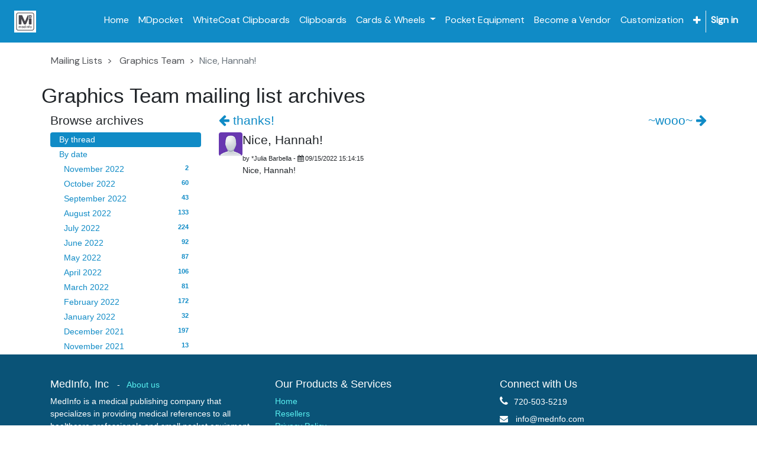

--- FILE ---
content_type: text/html; charset=utf-8
request_url: https://www.mednfo.com/groups/graphics-team-1160/graphics-team-281061
body_size: 5802
content:

    
        <!DOCTYPE html>
        <html lang="en-US" data-website-id="1" data-oe-company-name="MedInfo, Inc.">
            <head>
                <meta charset="utf-8"/>
                <meta http-equiv="X-UA-Compatible" content="IE=edge,chrome=1"/>
                <meta name="viewport" content="width=device-width, initial-scale=1, user-scalable=no"/>

                <title>Nice, Hannah!
 | MedInfo, Inc.</title>
                <link type="image/x-icon" rel="shortcut icon" href="/web/image/website/1/favicon/"/>

                <script type="text/javascript">
                    var odoo = {
                        csrf_token: "ed20039326d5c922614228fbee3a0f17da930d26o",
                    };
                </script>

                
            <meta name="generator" content="Odoo"/>

            
            
            
            
            
            
                
                
                
                    
                        <meta property="og:type" content="website"/>
                    
                        <meta property="og:title" content="group_message | MedInfo, Inc."/>
                    
                        <meta property="og:site_name" content="MedInfo, Inc."/>
                    
                        <meta property="og:url" content="https://www.mednfo.com/groups/graphics-team-1160/graphics-team-281061"/>
                    
                        <meta property="og:image" content="https://www.mednfo.com/web/image/website/1/social_default_image"/>
                    
                
                
                
                    
                        <meta name="twitter:card" content="summary_large_image"/>
                    
                        <meta name="twitter:title" content="group_message | MedInfo, Inc."/>
                    
                        <meta name="twitter:image" content="https://www.mednfo.com/web/image/website/1/social_default_image"/>
                    
                        <meta name="twitter:site" content="@mdpocket"/>
                    
                
            

            
            
                
                    <link rel="alternate" hreflang="en" href="https://www.mednfo.com/groups/graphics-team-1160/graphics-team-281061"/>
                
            

            <script type="text/javascript">
                odoo.session_info = {
                    is_admin: false,
                    is_system: false,
                    is_frontend: true,
                    translationURL: '/website/translations',
                    is_website_user: true,
                    user_id: 10
                };
                
            </script>

            <link href="https://fonts.googleapis.com/css?family=DM Sans" rel="stylesheet"/>
            <link type="text/css" rel="stylesheet" href="/web/content/136803-916943e/1/web.assets_common.0.css"/>
            <link href="https://fonts.googleapis.com/css2?family=DM+Sans:wght@400&amp;500&amp;700&amp;display=swap" rel="stylesheet"/>
            <link href="http://ajax.googleapis.com/ajax/libs/jqueryui/1.8/themes/base/jquery-ui.css" rel="Stylesheet" type="text/css"/>
            <link href="https://fonts.googleapis.com/css?family=DM Sans" rel="stylesheet"/>
            <link href="https://fonts.googleapis.com/css2?family=DM+Sans:wght@400&amp;500&amp;700&amp;display=swap" rel="stylesheet"/>
            <link type="text/css" rel="stylesheet" href="/web/content/146434-1c2019d/1/web.assets_frontend.0.css"/>
            <link type="text/css" rel="stylesheet" href="/web/content/146436-1c2019d/1/web.assets_frontend.1.css"/>
            
            
            

            <script type="text/javascript" src="/web/content/136805-916943e/1/web.assets_common.js"></script>
            <script type="text/javascript" src="/web/content/131096-1c2019d/1/web.assets_frontend.js"></script>
            
            
            
        
            </head>
            <body>
                
            
        
            
        
        
            
                
                
            
        
        
    
    

            
            
        
    
            
        <div id="wrapwrap" class="   ">
                <header class=" o_affix_enabled">
                    <nav class="navbar navbar-expand-md navbar-light bg-light">
                        <div class="container">
                            <a href="/" class="navbar-brand logo">
            <span role="img" aria-label="Logo of MedInfo, Inc." title="MedInfo, Inc."><img src="/web/image/res.company/2/logo?unique=d7fc55a" class="img img-fluid"/></span>
        </a>
    <button type="button" class="navbar-toggler" data-toggle="collapse" data-target="#top_menu_collapse">
                                <span class="navbar-toggler-icon"></span>
                            </button>
                            <div class="collapse navbar-collapse" id="top_menu_collapse">
                                <ul class="nav navbar-nav ml-auto text-right o_menu_loading" id="top_menu">
                                    
        
            
    
    <li class="nav-item">
        <a role="menuitem" href="/powder-doctor" class="nav-link ">
            <span>Home</span>
        </a>
    </li>
    

        
            
    
    <li class="nav-item">
        <a role="menuitem" href="/mdpocket-reference-guides" class="nav-link ">
            <span>MDpocket</span>
        </a>
    </li>
    

        
            
    
    <li class="nav-item">
        <a role="menuitem" href="/whitecoat-clipboards" class="nav-link ">
            <span>WhiteCoat Clipboards</span>
        </a>
    </li>
    

        
            
    
    <li class="nav-item">
        <a role="menuitem" href="/clipboards" class="nav-link ">
            <span>Clipboards</span>
        </a>
    </li>
    

        
            
    
    
    <li class="nav-item dropdown ">
        <a data-toggle="dropdown" href="#" class="nav-link dropdown-toggle">
            <span>Cards &amp; Wheels</span>
        </a>
        <ul class="dropdown-menu" role="menu">
            
                
    
    <li class="">
        <a role="menuitem" href="/rapid-ids" class="dropdown-item ">
            <span>Rapid IDs</span>
        </a>
    </li>
    

            
                
    
    <li class="">
        <a role="menuitem" href="/reference-cards" class="dropdown-item ">
            <span>Reference Cards</span>
        </a>
    </li>
    

            
                
    
    <li class="">
        <a role="menuitem" href="/medical-wheels" class="dropdown-item ">
            <span>Medical Wheels</span>
        </a>
    </li>
    

            
        </ul>
    </li>

        
            
    
    <li class="nav-item">
        <a role="menuitem" href="/pocket-equipment" class="nav-link ">
            <span>Pocket Equipment</span>
        </a>
    </li>
    

        
            
    
    <li class="nav-item">
        <a role="menuitem" href="/become-a-vendor" class="nav-link ">
            <span>Become a Vendor </span>
        </a>
    </li>
    

        
            
    
    <li class="nav-item">
        <a role="menuitem" href="/customize" class="nav-link ">
            <span>Customization</span>
        </a>
    </li>
    

        
            
    
    
    <li class="nav-item dropdown ">
        <a data-toggle="dropdown" href="#" class="nav-link dropdown-toggle">
            <span>Resources</span>
        </a>
        <ul class="dropdown-menu" role="menu">
            
                
    
    <li class="">
        <a role="menuitem" href="/contactus" class="dropdown-item ">
            <span>Contact us</span>
        </a>
    </li>
    

            
                
    
    <li class="">
        <a role="menuitem" href="/merchandising" class="dropdown-item ">
            <span>Merchandising</span>
        </a>
    </li>
    

            
                
    
    <li class="">
        <a role="menuitem" href="/partners" class="dropdown-item ">
            <span>Resellers</span>
        </a>
    </li>
    

            
                
    
    <li class="">
        <a role="menuitem" href="/livechat" class="dropdown-item ">
            <span>Live Support</span>
        </a>
    </li>
    

            
                
    
    
    

            
        </ul>
    </li>

        
            
    
    
    <li class="nav-item dropdown ">
        <a data-toggle="dropdown" href="#" class="nav-link dropdown-toggle">
            <span>Company</span>
        </a>
        <ul class="dropdown-menu" role="menu">
            
                
    
    <li class="">
        <a role="menuitem" href="/event" class="dropdown-item ">
            <span>Events</span>
        </a>
    </li>
    

            
                
    
    <li class="">
        <a role="menuitem" href="/jobs" class="dropdown-item ">
            <span>Jobs</span>
        </a>
    </li>
    

            
                
    
    <li class="">
        <a role="menuitem" href="/partners-fundraising" class="dropdown-item ">
            <span>Giving Back &amp; Partners</span>
        </a>
    </li>
    

            
                
    
    <li class="">
        <a role="menuitem" href="/aboutus-1" class="dropdown-item ">
            <span>About Us</span>
        </a>
    </li>
    

            
        </ul>
    </li>

        
    
            
            <li class="nav-item divider d-none"></li> <li id="my_cart" class="nav-item d-none">
                    <a href="/shop/cart" class="nav-link">
                        <i class="fa fa-shopping-cart"></i>
                        <sup class="my_cart_quantity badge badge-primary"></sup>
                    </a>
                </li>
            
                
                <li id="my_wish" class="nav-item" style="display:none;">
                    <a href="/shop/wishlist" class="nav-link">
                        <i class="fa fa-heart"></i>
                        Wishlist <sup class="my_wish_quantity o_animate_blink badge badge-primary">0</sup>
                    </a>
                </li>
            
        
            
                                
            <li class="nav-item divider"></li>
            <li class="nav-item">
                <a class="nav-link" href="/web/login">
                    <b>Sign in</b>
                </a>
            </li>
        </ul>
                            </div>
                        </div>
                    </nav>
                </header>
                <main>
                    
        
        <section class="container">
            <div class="row mt8">
                <ol class="breadcrumb float-left">
                    <li class="breadcrumb-item"><a href="/groups">Mailing Lists</a></li>
                    <li class="breadcrumb-item">
                        <a href="/groups/graphics-team-1160?mode=thread">Graphics Team</a>
                    </li>
                    <li class="breadcrumb-item active">Nice, Hannah!
</li>
                </ol>
            </div>
            <div class="row">
                <h1 class="text-center">
                    Graphics Team mailing list archives
                </h1>
            </div>
            <div class="row">
                <div class="col-lg-3">
                    <h4>Browse archives</h4>
                    <ul class="nav nav-pills flex-column" id="group_mode">
                        <li class="nav-item">
                            <a href="/groups/graphics-team-1160?mode=thread" class="nav-link active">By thread</a>
                        </li>
                        <li class="nav-item">
                            <a href="/groups/graphics-team-1160?mode=date" class="nav-link">By date</a>
                            <ul class="nav nav-pills flex-column" style="margin-left: 8px;">
                                
                                <li class="nav-item">
                                    <a href="/groups/graphics-team-1160?mode=date&amp;date_begin=2022-11-01&amp;date_end=2022-12-01" class="nav-link">
                                        November 2022
                                        <span class="float-right badge badge-pill">2</span>
                                    </a>
                                </li>
                                
                                <li class="nav-item">
                                    <a href="/groups/graphics-team-1160?mode=date&amp;date_begin=2022-10-01&amp;date_end=2022-11-01" class="nav-link">
                                        October 2022
                                        <span class="float-right badge badge-pill">60</span>
                                    </a>
                                </li>
                                
                                <li class="nav-item">
                                    <a href="/groups/graphics-team-1160?mode=date&amp;date_begin=2022-09-01&amp;date_end=2022-10-01" class="nav-link">
                                        September 2022
                                        <span class="float-right badge badge-pill">43</span>
                                    </a>
                                </li>
                                
                                <li class="nav-item">
                                    <a href="/groups/graphics-team-1160?mode=date&amp;date_begin=2022-08-01&amp;date_end=2022-09-01" class="nav-link">
                                        August 2022
                                        <span class="float-right badge badge-pill">133</span>
                                    </a>
                                </li>
                                
                                <li class="nav-item">
                                    <a href="/groups/graphics-team-1160?mode=date&amp;date_begin=2022-07-01&amp;date_end=2022-08-01" class="nav-link">
                                        July 2022
                                        <span class="float-right badge badge-pill">224</span>
                                    </a>
                                </li>
                                
                                <li class="nav-item">
                                    <a href="/groups/graphics-team-1160?mode=date&amp;date_begin=2022-06-01&amp;date_end=2022-07-01" class="nav-link">
                                        June 2022
                                        <span class="float-right badge badge-pill">92</span>
                                    </a>
                                </li>
                                
                                <li class="nav-item">
                                    <a href="/groups/graphics-team-1160?mode=date&amp;date_begin=2022-05-01&amp;date_end=2022-06-01" class="nav-link">
                                        May 2022
                                        <span class="float-right badge badge-pill">87</span>
                                    </a>
                                </li>
                                
                                <li class="nav-item">
                                    <a href="/groups/graphics-team-1160?mode=date&amp;date_begin=2022-04-01&amp;date_end=2022-05-01" class="nav-link">
                                        April 2022
                                        <span class="float-right badge badge-pill">106</span>
                                    </a>
                                </li>
                                
                                <li class="nav-item">
                                    <a href="/groups/graphics-team-1160?mode=date&amp;date_begin=2022-03-01&amp;date_end=2022-04-01" class="nav-link">
                                        March 2022
                                        <span class="float-right badge badge-pill">81</span>
                                    </a>
                                </li>
                                
                                <li class="nav-item">
                                    <a href="/groups/graphics-team-1160?mode=date&amp;date_begin=2022-02-01&amp;date_end=2022-03-01" class="nav-link">
                                        February 2022
                                        <span class="float-right badge badge-pill">172</span>
                                    </a>
                                </li>
                                
                                <li class="nav-item">
                                    <a href="/groups/graphics-team-1160?mode=date&amp;date_begin=2022-01-01&amp;date_end=2022-02-01" class="nav-link">
                                        January 2022
                                        <span class="float-right badge badge-pill">32</span>
                                    </a>
                                </li>
                                
                                <li class="nav-item">
                                    <a href="/groups/graphics-team-1160?mode=date&amp;date_begin=2021-12-01&amp;date_end=2022-01-01" class="nav-link">
                                        December 2021
                                        <span class="float-right badge badge-pill">197</span>
                                    </a>
                                </li>
                                
                                <li class="nav-item">
                                    <a href="/groups/graphics-team-1160?mode=date&amp;date_begin=2021-11-01&amp;date_end=2021-12-01" class="nav-link">
                                        November 2021
                                        <span class="float-right badge badge-pill">13</span>
                                    </a>
                                </li>
                                
                            </ul>
                        </li>
                    </ul>
                </div>
                <div class="col-lg-9">
                    <div class="row">
                        <h4 class="col-lg-6">
                            <a href="/groups/graphics-team-1160/graphics-team-281062?mode=thread">
                                <i class="fa fa-arrow-left" role="img" aria-label="Previous message" title="Previous message"></i> thanks!

                            </a>
                        </h4>
                        <h4 class="col-lg-6">
                            <a class="float-right" href="/groups/graphics-team-1160/graphics-team-281060?mode=thread">
                                ~wooo~
 <i class="fa fa-arrow-right" role="img" aria-label="Next message" title="Next message"></i>
                            </a>
                        </h4>
                    </div>
                    <div class="media">
                        <img class="rounded mt0 o_mg_avatar" alt="Avatar" src="/web/image/mail.message/281061/author_avatar?unique=3c6b6a5"/>
                        <div class="media-body">
                            <h4>Nice, Hannah!
</h4>
                            <small>
                                by
                                
                                    <span style="display: inline-block;">
    <address class="mb0" itemscope="itemscope" itemtype="http://schema.org/Organization">
        
        
            
    <div>
        
            <span itemprop="name">*Julia Barbella</span>
        
        
        
    </div>

        
        <div itemprop="address" itemscope="itemscope" itemtype="http://schema.org/PostalAddress">
            
            
            
            
            
            
            
        </div>
        <div>
             
            

        </div>
    
        
    </address>
</span>
                                
                                
                                - <i class="fa fa-calendar" role="img" aria-label="Date" title="Date"></i> <span>09/15/2022 15:14:15</span>
                            </small>
                            <div><p>Nice, Hannah!</p></div>

                            <div>
                                
                                <div class="o_mg_link_content">
                                    
                                </div>
                            </div>
                        </div>
                    </div>
                    
                    
                </div>
            </div>
        </section>
    
                </main>
                <footer class="bg-light o_footer">
                    <div id="footer" class="oe_structure oe_structure_solo">
      <section class="s_text_block oe_img_bg oe_custom_bg pt40 pb0" style="background-image: url(&quot;/web/image/77625/Rectangle%202370.png&quot;);">
        <div class="container">
          <div class="row">
            <div class="col-lg-4">
              <h5>
                <font style="color: rgb(255, 255, 255);">MedInfo, Inc&nbsp;</font>
                <font style="color: rgb(255, 255, 255);">
                </font>
                <small>
                  <font style="color: rgb(255, 255, 255);">&nbsp;-
                  &nbsp;
                  </font>
                  <a href="/aboutus-1">
                    <font style="color: rgb(89, 241, 241);">About us
                  
                
              </font>
                  </a>
                </small>
              </h5>
              <p>
                <span style="color: rgb(255, 255, 255); font-family: Roboto, sans-serif;">MedInfo is a medical publishing company that specializes in providing medical references to all healthcare professionals and small pocket equipment for taking care of patients.</span>
                <br/>
              </p>
            </div>
            <div class="col-lg-4">
              <h5>
                <font style="color: rgb(255, 255, 255);">Our Products &amp; Services</font>
              </h5>
              <ul class="list-unstyled">
                <li>
                  <a href="https://mednfo.com/">
                    <font style="color: rgb(89, 241, 241);">Home</font>
                  </a>
                </li>
                <li>
                  <a href="/partners">
                    <font style="color: rgb(89, 241, 241);">Resellers&nbsp;</font>
                  </a>
                </li>
                <li>
                  <a href="/privacy-policy">
                    <font style="color: rgb(89, 241, 241);">Privacy Policy</font>
                  </a>
                </li>
                <li>
                  <a href="/privacy-policy">
                    <font style="color: rgb(89, 241, 241);">
                      <br data-original-title="" title="" aria-describedby="tooltip237457"/>
                    </font>
                  </a>
                </li>
                <li>
                  <b>
                    <u style="">
                      <font style="color: rgb(255, 255, 255);">Sites</font>
                    </u>
                  </b>
                </li>
                <li>
                  <br/>
                </li>
                <li><a href="http://MDpocket.com">&nbsp;<img class="img-fluid o_we_custom_image" src="/web/image/78200/Icon%20Only.png" data-original-title="" title="" aria-describedby="tooltip297261"/></a>&nbsp;<a href="https://clipboards.com/"><img class="img-fluid o_we_custom_image" src="https://mednfo.com/web/image/78208/Clipboards.com_White_Vertical%205.png" data-original-title="" title="" aria-describedby="tooltip145000"/></a><a href="http://WhiteCoatClipboards.com">&nbsp;&nbsp;<img class="img-fluid o_we_custom_image" src="/web/image/78210/WCC_flat_white%201.png" data-original-title="" title="" aria-describedby="tooltip176044"/></a>.&nbsp;&nbsp;<a href="https://getmyhospital.com/"><img class="img-fluid o_we_custom_image" src="/web/image/78216/MyHospital%20white.png"/></a><a href="http://GetMyHospital.com" data-original-title="" title="" aria-describedby="tooltip85555"></a><a href="http://getmyhospital.com/" data-original-title="" title="" aria-describedby="tooltip823721"></a><a href="http://getmyhospital.com/" style="background-color: rgb(249, 249, 249);" data-original-title="" title="" aria-describedby="tooltip90767"><br/></a><a href="http://getmyhospital.com/" style="background-color: rgb(249, 249, 249);" data-original-title="" title="" aria-describedby="tooltip90767"><br/></a></li>
              </ul>
            </div>
            <div class="col-lg-4">
              <h5>
                <font color="#ffffff">Connect with Us</font>
              </h5>
              <h5><span class="fa fa-phone" style="color: rgb(255, 255, 255);"></span>&nbsp;<font style="color: rgb(255, 255, 255);">&nbsp;</font><font style="color: rgb(255, 255, 255); font-size: 14px;">720-503-5219</font></h5>
              <h5>
                <span class="fa fa-envelope" style="color: rgb(255, 255, 255); font-size: 14px;"></span>
                <font style="color: rgb(255, 255, 255); font-size: 14px;">&nbsp; info@mednfo.com</font>
              </h5>
              <h5>
                <span class="fa fa-map-marker" style="color: rgb(255, 255, 255); font-size: 14px;"></span>
                <font style="color: rgb(255, 255, 255); font-size: 14px;">&nbsp; &nbsp; MedInfo, Inc.</font>
              </h5>
              <h5>
                <font style="color: rgb(255, 255, 255); font-size: 14px;">&nbsp; &nbsp; &nbsp; &nbsp;7160 Irving St.</font>
              </h5>
              <h5>
                <font style="color: rgb(255, 255, 255); font-size: 14px;">&nbsp; &nbsp; &nbsp; &nbsp;Westminister, CO 80030</font>
              </h5>
              <h5>
                <span class="fa fa-clock-o" style="color: rgb(255, 255, 255); font-size: 14px;"></span>
                <font style="color: rgb(255, 255, 255); font-size: 14px;">&nbsp; &nbsp;Monday - Friday</font>
              </h5>
              <h5>
                <font style="color: rgb(255, 255, 255); font-size: 14px;">&nbsp; &nbsp; &nbsp; 9:00 AM - 4:00 PM MST</font>
              </h5>
              <h5>
                <a href="https://www.facebook.com/MedInfoInc/">
                  <span class="fa fa-2x fa-facebook-square" style="color: rgb(255, 255, 255); font-size: 24px;" data-original-title="" title="" aria-describedby="tooltip493547"></span>
                </a>
                <font style="color: rgb(255, 255, 255); font-size: 24px;">&nbsp;</font>
                <font style="color: rgb(255, 255, 255); font-size: 24px;"> &nbsp; &nbsp;</font>
                <a href="https://twitter.com/mdpocket?t=eXA-EWeLc9B-2sLQOeiLvQ&amp;s=09">
                  <span class="fa fa-2x fa-twitter" style="color: rgb(255, 255, 255); font-size: 24px;" data-original-title="" title="" aria-describedby="tooltip769843"></span>
                </a>
                <font style="font-size: 24px;">&nbsp; &nbsp; &nbsp;</font>
                <a href="https://www.instagram.com/mdpocketwcc/?hl=en">
                  <span class="fa fa-2x fa-instagram" style="color: rgb(255, 255, 255); font-size: 24px;" data-original-title="" title="" aria-describedby="tooltip992176"></span>
                </a>
              </h5>
              <ul class="list-unstyled">
                <li>
                  <a href="https://mednfo.com/">
                    <font style="color: rgb(89, 241, 241);">
                      <br data-original-title="" title="" aria-describedby="tooltip644725"/>
                    </font>
                  </a>
                </li>
              </ul>
            </div>
          </div>
        </div>
      </section>
    </div>
  
    <div class="o_footer_copyright">
      <div class="container">
        <div class="row">
          <div class="col-lg-6 text-muted text-center text-md-left">
            <span>Copyright 2005-2025</span>
            <span itemprop="name">MedInfo, Inc.</span>
            
    

          </div>
          <div class="col-lg-6 text-right o_not_editable">
            
    <div class="o_brand_promotion">
                Powered by <a target="_blank" class="badge badge-danger" href="http://www.odoo.com/page/website-builder">Odoo</a>,
                an awesome <a target="_blank" href="http://www.odoo.com/page/crm">Open Source CRM</a>.
            </div>
        
          </div>
        </div>
      </div>
    </div>
  </footer>
            </div>
                
                    <script>
                        
            

            
                
            
                document.addEventListener("DOMContentLoaded", function(event) {
                    

                    odoo.define('im_livechat.livesupport', function (require) {
            
                    });
                });
            
        
                    </script>
                
            
        <script id="tracking_code">
            (function(i,s,o,g,r,a,m){i['GoogleAnalyticsObject']=r;i[r]=i[r]||function(){
            (i[r].q=i[r].q||[]).push(arguments)},i[r].l=1*new Date();a=s.createElement(o),
            m=s.getElementsByTagName(o)[0];a.async=1;a.src=g;m.parentNode.insertBefore(a,m)
            })(window,document,'script','//www.google-analytics.com/analytics.js','ga');

            ga('create', _.str.trim('UA-154497545-1'), 'auto');
            ga('send','pageview');
        </script>
    
        
            </body>
        </html>
    
    


--- FILE ---
content_type: text/plain
request_url: https://www.google-analytics.com/j/collect?v=1&_v=j102&a=688560448&t=pageview&_s=1&dl=https%3A%2F%2Fwww.mednfo.com%2Fgroups%2Fgraphics-team-1160%2Fgraphics-team-281061&ul=en-us%40posix&dt=Nice%2C%20Hannah!%20%7C%20MedInfo%2C%20Inc.&sr=1280x720&vp=1280x720&_u=IEBAAEABAAAAACAAI~&jid=258155652&gjid=1203550659&cid=1856182194.1767992500&tid=UA-154497545-1&_gid=1736763561.1767992500&_r=1&_slc=1&z=389833151
body_size: -449
content:
2,cG-8DL6SG9W3K